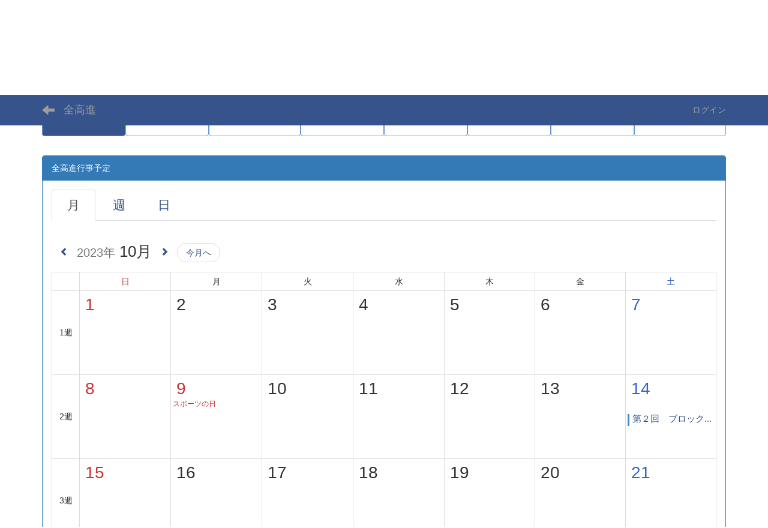

--- FILE ---
content_type: text/html; charset=UTF-8
request_url: http://www.zenkousin.net/nc/calendars/calendars/index/?frame_id=18&style=largemonthly&year=2023&month=10
body_size: 6734
content:
<!DOCTYPE html>
<html lang="ja" ng-app="NetCommonsApp">
	<head>
		<meta charset="utf-8">
		<meta http-equiv="X-UA-Compatible" content="IE=edge">
		<meta name="viewport" content="width=device-width, initial-scale=1">

		<title>全高進 - 全高進</title>

		<link href="/nc/nc_favicon.ico?1629807637" type="image/x-icon" rel="icon"/><link href="/nc/nc_favicon.ico?1629807637" type="image/x-icon" rel="shortcut icon"/><meta name="description" content="CMS,Netcommons,NetCommons3,CakePHP"/><meta name="keywords" content="全高進,進路指導,進路,キャリア教育,高校"/><meta name="robots" content="index,follow"/><meta name="copyright" content="全高進"/><meta name="author" content="全高進"/>
	<link rel="stylesheet" type="text/css" href="/nc/components/bootstrap/dist/css/bootstrap.min.css?1629808530"/>
	<link rel="stylesheet" type="text/css" href="/nc/components/eonasdan-bootstrap-datetimepicker/build/css/bootstrap-datetimepicker.min.css?1629808662"/>
	<link rel="stylesheet" type="text/css" href="/nc/css/net_commons/style.css?1629808187"/>
<link rel="stylesheet" type="text/css" href="/nc/css/pages/style.css?1629808322"/><link rel="stylesheet" type="text/css" href="/nc/css/boxes/style.css?1629808383"/><link rel="stylesheet" type="text/css" href="/nc/css/calendars/calendars.css?1629808062"/><link rel="stylesheet" type="text/css" href="/nc/components/eonasdan-bootstrap-datetimepicker/build/css/bootstrap-datetimepicker.min.css?1629808662"/><link rel="stylesheet" type="text/css" href="/nc/css/workflow/style.css?1629808264"/><link rel="stylesheet" type="text/css" href="/nc/css/menus/style.css?1629808286"/><link rel="stylesheet" type="text/css" href="/nc/css/frames/style.css?1629808164"/><link rel="stylesheet" type="text/css" href="/nc/css/users/style.css?1629808267"/><link rel="stylesheet" type="text/css" href="/nc/css/user_attributes/style.css?1629808298"/><link rel="stylesheet" type="text/css" href="/nc/css/wysiwyg/style.css?1629808146"/>
	<link rel="stylesheet" type="text/css" href="/nc/css/bootstrap.min.css?1629807661"/>
	<link rel="stylesheet" type="text/css" href="/nc/theme/DefaultBlue/css/style.css?1629808819"/>

	<script type="text/javascript" src="/nc/components/jquery/dist/jquery.min.js?1629808008"></script>
	<script type="text/javascript" src="/nc/components/bootstrap/dist/js/bootstrap.min.js?1629808533"></script>
	<script type="text/javascript" src="/nc/components/angular/angular.min.js?1629807754"></script>
	<script type="text/javascript" src="/nc/components/angular-animate/angular-animate.js?1629807765"></script>
	<script type="text/javascript" src="/nc/components/angular-bootstrap/ui-bootstrap-tpls.min.js?1629807768"></script>
	<script type="text/javascript" src="/nc/js/net_commons/base.js?1629808187"></script>

<script>
NetCommonsApp.constant('NC3_URL', '/nc');
NetCommonsApp.constant('LOGIN_USER', {"id":null});
NetCommonsApp.constant('TITLE_ICON_URL', '/nc');
</script>


<script type="text/javascript" src="/nc/js/boxes/boxes.js?1629808383"></script><script type="text/javascript" src="/nc/components/moment/min/moment.min.js?1629808005"></script><script type="text/javascript" src="/nc/components/moment/min/moment-with-locales.min.js?1629808006"></script><script type="text/javascript" src="/nc/js/calendars/calendars.js?1629808062"></script><script type="text/javascript" src="/nc/components/eonasdan-bootstrap-datetimepicker/build/js/bootstrap-datetimepicker.min.js?1629808662"></script><script type="text/javascript" src="/nc/components/angular-bootstrap-datetimepicker-directive/angular-bootstrap-datetimepicker-directive.js?1629807758"></script><script type="text/javascript">
//<![CDATA[
NetCommonsApp.requires.push('datetimepicker');
NetCommonsApp.config(
    [
      'datetimepickerProvider',
      function(datetimepickerProvider) {
        datetimepickerProvider.setOptions({
          locale: moment.locale('ja'),
          format: 'YYYY-MM-DD HH:mm',
          sideBySide: true,
          stepping: 5
        });
      }
    ]
);

//]]>
</script><script type="text/javascript" src="/nc/js/menus/menus.js?1629808287"></script><script type="text/javascript" src="/nc/js/users/users.js?1629808268"></script><script type="text/x-mathjax-config">
//<![CDATA[
MathJax.Hub.Config({
	skipStartupTypeset: true,
	tex2jax: {
		inlineMath: [['$$','$$'], ['\\\\(','\\\\)']],
		displayMath: [['\\\\[','\\\\]']]
	},
	asciimath2jax: {
		delimiters: [['$$','$$']]
	}
});

//]]>
</script><script type="text/javascript" src="/nc/components/MathJax/MathJax.js?config=TeX-MML-AM_CHTML"></script><script type="text/javascript">
//<![CDATA[
$(document).ready(function(){
	MathJax.Hub.Queue(['Typeset', MathJax.Hub, 'nc-container']);
});

//]]>
</script>	</head>

	<body class=" body-nologgedin" ng-controller="NetCommons.base">
		
		

<header id="nc-system-header" class="nc-system-header-nologgedin">
	<nav class="navbar navbar-inverse navbar-fixed-top" role="navigation">
		<div class="container clearfix text-nowrap">
			<div class="navbar-header">
				<button type="button" class="navbar-toggle" data-toggle="collapse" data-target="#nc-system-header-navbar">
					<span class="sr-only">Toggle navigation</span>
					<span class="icon-bar"></span>
					<span class="icon-bar"></span>
					<span class="icon-bar"></span>
				</button>

									<a href="/nc/" class="nc-page-refresh pull-left visible-xs navbar-brand"><span class="glyphicon glyphicon-arrow-left"> </span></a>					<a href="/nc/" class="nc-page-refresh pull-left hidden-xs navbar-brand"><span class="glyphicon glyphicon-arrow-left"> </span></a>				
				<a href="/nc/" class="navbar-brand">全高進</a>			</div>
			<div id="nc-system-header-navbar" class="navbar-collapse collapse">
				<ul class="nav navbar-nav navbar-right">
					
					
					
					
					
																	<li>
							<a href="/nc/auth/login">ログイン</a>						</li>
					
				</ul>
			</div>
		</div>
	</nav>
</header>


<div id="loading" class="nc-loading" ng-show="sending" ng-cloak>
	<img src="/nc/img/net_commons/loading.svg?1629808188" alt=""/></div>

		<main id="nc-container" class="container" ng-init="hashChange()">
			
<header id="container-header">
	
<div class="boxes-1">
	<div id="box-17">
<section class="frame panel-none nc-content plugin-announcements">
	
	<div class="panel-body block">
		

	<article>
		<h1><span style="font-size:36pt;"><strong>全 高 進</strong></span></h1>
<h4><span style="color:#898989;">全国高等学校進路指導協議会</span></h4>	</article>
	</div>
</section>

<section class="frame panel-none nc-content plugin-menus">
	
	<div class="panel-body block">
		<nav ng-controller="MenusController">
<ul class="list-group nav nav-pills nav-justified menu-footer-tabs">
	<li class="active" ng-click="linkClick('MenuFramesPageFooter4413')"><a href="/nc/top" id="MenuFramesPageFooter4413" title="全高進" class="clearfix"><span>全高進</span></a></li><li role="presentation" class="dropdown" ng-click="linkClick('MenuFramesPageFooter4441')"><a href="#" id="MenuFramesPageFooter4441" title="全高進について" class="clearfix dropdown-toggle" data-toggle="dropdown" href="" role="button" aria-haspopup="true" aria-expanded="false"><span>全高進について</span> <span class="caret"></span></a><ul class="dropdown-menu"><li class="dropdown-header">全高進について</li><li role="separator" class="divider"></li></li><li><a href="/nc/5add366deacbc1e71d637b600823aa47/greeting" id="MenuFramesPageFooter4445" class="clearfix menu-tree-1"><span class="pull-left">会長あいさつ</span><span class="pull-right"></span></a></li><li><a href="/nc/5add366deacbc1e71d637b600823aa47/175fef30005727b8be9fdfb439df4c5e" id="MenuFramesPageFooter4446" class="clearfix menu-tree-1"><span class="pull-left">会則</span><span class="pull-right"></span></a></li></ul></li><li role="presentation" class="dropdown" ng-click="linkClick('MenuFramesPageFooter4442')"><a href="#" id="MenuFramesPageFooter4442" title="各種大会・会議" class="clearfix dropdown-toggle" data-toggle="dropdown" href="" role="button" aria-haspopup="true" aria-expanded="false"><span>各種大会・会議</span> <span class="caret"></span></a><ul class="dropdown-menu"><li class="dropdown-header">各種大会・会議</li><li role="separator" class="divider"></li></li><li><a href="/nc/conferences/page_20210918024824" id="MenuFramesPageFooter4447" class="clearfix menu-tree-0"><span class="pull-left">理事会</span><span class="pull-right"></span></a></li><li><a href="/nc/conferences/page_20210918025107" id="MenuFramesPageFooter4448" class="clearfix menu-tree-0"><span class="pull-left">全国大会</span><span class="pull-right"></span></a></li><li><a href="/nc/conferences/page_20210918025118" id="MenuFramesPageFooter4449" class="clearfix menu-tree-0"><span class="pull-left">進路学習セミナー</span><span class="pull-right"></span></a></li><li><a href="/nc/conferences/page_20210918025147" id="MenuFramesPageFooter4450" class="clearfix menu-tree-0"><span class="pull-left">常任理事会</span><span class="pull-right"></span></a></li><li><a href="/nc/conferences/page_20210918025203" id="MenuFramesPageFooter4451" class="clearfix menu-tree-0"><span class="pull-left">全国ブロック事務局長会</span><span class="pull-right"></span></a></li><li><a href="/nc/conferences/page_20210918025238" id="MenuFramesPageFooter4452" class="clearfix menu-tree-0"><span class="pull-left">全国進学指導研究大会</span><span class="pull-right"></span></a></li><li><a href="/nc/conferences/page_20210918025256" id="MenuFramesPageFooter4453" class="clearfix menu-tree-0"><span class="pull-left">新規高卒者問題連絡会議</span><span class="pull-right"></span></a></li></ul></li><li role="presentation" class="dropdown" ng-click="linkClick('MenuFramesPageFooter44259')"><a href="/nc/bfb962ea106703216980b43b605cffd1" id="MenuFramesPageFooter44259" title="委員会" class="clearfix dropdown-toggle"><span>委員会</span> <span class="caret"></span></a></li><li role="presentation" class="dropdown" ng-click="linkClick('MenuFramesPageFooter4443')"><a href="/nc/blocks" id="MenuFramesPageFooter4443" title="各ブロック" class="clearfix dropdown-toggle"><span>各ブロック</span> <span class="caret"></span></a></li><li ng-click="linkClick('MenuFramesPageFooter44237')"><a href="/nc/e553eedbe1a8836f0f136c8664059e3c" id="MenuFramesPageFooter44237" title="会員" class="clearfix"><span>会員</span></a></li><li role="presentation" class="dropdown" ng-click="linkClick('MenuFramesPageFooter4463')"><a href="#" id="MenuFramesPageFooter4463" title="各種申込" class="clearfix dropdown-toggle" data-toggle="dropdown" href="" role="button" aria-haspopup="true" aria-expanded="false"><span>各種申込</span> <span class="caret"></span></a><ul class="dropdown-menu"><li class="dropdown-header">各種申込</li><li role="separator" class="divider"></li></li><li><a href="/nc/application/seminar" id="MenuFramesPageFooter44114" class="clearfix menu-tree-0"><span class="pull-left">進路学習セミナー申込</span><span class="pull-right"><span class="glyphicon glyphicon-menu-right"> </span> </span></a></li><li><a href="/nc/application/page_20220508131447" id="MenuFramesPageFooter44235" class="clearfix menu-tree-0"><span class="pull-left">会員登録</span><span class="pull-right"></span></a></li></ul></li><li ng-click="linkClick('MenuFramesPageFooter44228')"><a href="/nc/1e08832550febfc946feb71c447de6bb" id="MenuFramesPageFooter44228" title="研究・調査" class="clearfix"><span>研究・調査</span></a></li></ul>
</nav>	</div>
</section>
</div></div>
</header>

			<div class="row">
				<div id="container-main" role="main" class="col-md-12">
<section id="frame-18" class="frame panel panel-primary nc-content plugin-calendars">
			<div class="panel-heading clearfix">
						<span>全高進行事予定</span>

					</div>
	
	<div class="panel-body block">
		<article ng-controller="CalendarsDetailEdit" class="block-setting-body">
	
<ul role='tablist' class='nav nav-tabs calendar-date-move-tablist'>
		<li class='active'>
		<a href="#">月</a>
		</li>

		<li>
		<a href="/nc/calendars/calendars/index/?style=weekly&amp;frame_id=18">週</a>		</li>

		<li>
		<a href="/nc/calendars/calendars/index/?style=daily&amp;tab=list&amp;frame_id=18">日</a>		</li>
</ul>
<br>
	<div class="row"><div class="col-xs-12"><div class="calendar-date-move-operations calendar-date-move-operations-top"><a href="/nc/calendars/calendars/index/?frame_id=18&amp;style=largemonthly&amp;year=2023&amp;month=09"><span class="glyphicon glyphicon-chevron-left"></span></a><div><label class="calendar_event_target_year" for="CalendarEventTargetYear_18_top"><h2 class="calendar_event_target_title  calendar-space0"><small>2023年</small> 10月</h2></label><input name="data[CalendarEvent][target_year]" id="CalendarEventTargetYear_18_top" data-toggle="dropdown" aria-haspopup="true" aria-expanded="false" datetimepicker="datetimepicker" datetimepicker-options="{&#039;format&#039;:&#039;YYYY-MM&#039;,&#039;viewMode&#039;:&#039;years&#039;,&#039;minDate&#039;:&#039;2001-01-01 00:00:00&#039;,&#039;maxDate&#039;:&#039;2033-12-31 23:59:59&#039;}" value="2023" class="calendar-datetimepicker-hide-input" ng-model="targetYear" ng-init="targetYear=&#039;2023-10&#039;" ng-change="changeYearMonth(&quot;/nc/calendars/calendars/index?frame_id=18&amp;year=YYYY&amp;month=MM&amp;style=largemonthly&quot;)" type="text"/></div><a href="/nc/calendars/calendars/index/?frame_id=18&amp;style=largemonthly&amp;year=2023&amp;month=11"><span class="glyphicon glyphicon-chevron-right"></span></a><div class="calendar-this-month"><a href="/nc/calendars/calendars/index/?frame_id=18&amp;style=largemonthly&amp;year=2026&amp;month=01">今月へ</a></div></div></div></div>	<div class="row">		<div class="col-xs-12 col-sm-12">
			<table class='calendar-monthly-table'>
				<tbody>
					<tr class="hidden-xs">
						<td class='calendar-col-week-head calendar-monthly-line-0'>&nbsp;</td>
						<td class='calendar-col-day-head calendar-monthly-line-1'><span class='calendar-sunday h4'>日</span></td>
						<td class='calendar-col-day-head calendar-monthly-line-2'><span class='h4'>月</span></td>
						<td class='calendar-col-day-head calendar-monthly-line-3'><span class='h4'>火</span></td>
						<td class='calendar-col-day-head calendar-monthly-line-4'><span class='h4'>水</span></td>
						<td class='calendar-col-day-head calendar-monthly-line-5'><span class='h4'>木</span></td>
						<td class='calendar-col-day-head calendar-monthly-line-6'><span class='h4'>金</span></td>
						<td class='calendar-col-day-head calendar-monthly-line-7'><span class='calendar-saturday h4'>土</span></td>
					</tr>
					<tr><th class='calendar-col-week hidden-xs' data-url='/nc/calendars/calendars/index?frame_id=18&style=weekly&year=2023&month=10&week=1'>1週</th><td class="calendar-col-day calendar-tbl-td-pos "><div><div class="row"><div class="col-xs-3 col-sm-12"><div class="row calendar-day-num"><div class="col-xs-12"><span class="calendar-day calendar-daily-disp calendar-sunday" data-url="/nc/calendars/calendars/index?frame_id=18&style=daily&tab=list&year=2023&month=10&day=1">1</span><span class="calendar-sunday visible-xs-inline"><small>(日)</small></span></div><div class="col-xs-12"><small class="calendar-sunday">&nbsp;</small></div></div></div><div class="col-xs-9 col-sm-12"><div class='calendar-col-day-line calendar-period_10'></div><div class='hidden-xs' style='z-index:1;' id='divline0_0'></div><td class="calendar-col-day calendar-tbl-td-pos "><div><div class="row"><div class="col-xs-3 col-sm-12"><div class="row calendar-day-num"><div class="col-xs-12"><span class="calendar-day calendar-daily-disp " data-url="/nc/calendars/calendars/index?frame_id=18&style=daily&tab=list&year=2023&month=10&day=2">2</span><span class=" visible-xs-inline"><small>(月)</small></span></div><div class="col-xs-12"><small class="calendar-sunday">&nbsp;</small></div></div></div><div class="col-xs-9 col-sm-12"><div class='calendar-col-day-line calendar-period_11'></div><div class='hidden-xs' style='z-index:1;' id='divline0_1'></div><td class="calendar-col-day calendar-tbl-td-pos "><div><div class="row"><div class="col-xs-3 col-sm-12"><div class="row calendar-day-num"><div class="col-xs-12"><span class="calendar-day calendar-daily-disp " data-url="/nc/calendars/calendars/index?frame_id=18&style=daily&tab=list&year=2023&month=10&day=3">3</span><span class=" visible-xs-inline"><small>(火)</small></span></div><div class="col-xs-12"><small class="calendar-sunday">&nbsp;</small></div></div></div><div class="col-xs-9 col-sm-12"><div class='calendar-col-day-line calendar-period_12'></div><div class='hidden-xs' style='z-index:1;' id='divline0_2'></div><td class="calendar-col-day calendar-tbl-td-pos "><div><div class="row"><div class="col-xs-3 col-sm-12"><div class="row calendar-day-num"><div class="col-xs-12"><span class="calendar-day calendar-daily-disp " data-url="/nc/calendars/calendars/index?frame_id=18&style=daily&tab=list&year=2023&month=10&day=4">4</span><span class=" visible-xs-inline"><small>(水)</small></span></div><div class="col-xs-12"><small class="calendar-sunday">&nbsp;</small></div></div></div><div class="col-xs-9 col-sm-12"><div class='calendar-col-day-line calendar-period_13'></div><div class='hidden-xs' style='z-index:1;' id='divline0_3'></div><td class="calendar-col-day calendar-tbl-td-pos "><div><div class="row"><div class="col-xs-3 col-sm-12"><div class="row calendar-day-num"><div class="col-xs-12"><span class="calendar-day calendar-daily-disp " data-url="/nc/calendars/calendars/index?frame_id=18&style=daily&tab=list&year=2023&month=10&day=5">5</span><span class=" visible-xs-inline"><small>(木)</small></span></div><div class="col-xs-12"><small class="calendar-sunday">&nbsp;</small></div></div></div><div class="col-xs-9 col-sm-12"><div class='calendar-col-day-line calendar-period_14'></div><div class='hidden-xs' style='z-index:1;' id='divline0_4'></div><td class="calendar-col-day calendar-tbl-td-pos "><div><div class="row"><div class="col-xs-3 col-sm-12"><div class="row calendar-day-num"><div class="col-xs-12"><span class="calendar-day calendar-daily-disp " data-url="/nc/calendars/calendars/index?frame_id=18&style=daily&tab=list&year=2023&month=10&day=6">6</span><span class=" visible-xs-inline"><small>(金)</small></span></div><div class="col-xs-12"><small class="calendar-sunday">&nbsp;</small></div></div></div><div class="col-xs-9 col-sm-12"><div class='calendar-col-day-line calendar-period_15'></div><div class='hidden-xs' style='z-index:1;' id='divline0_5'></div><td class="calendar-col-day calendar-tbl-td-pos "><div><div class="row"><div class="col-xs-3 col-sm-12"><div class="row calendar-day-num"><div class="col-xs-12"><span class="calendar-day calendar-daily-disp calendar-saturday" data-url="/nc/calendars/calendars/index?frame_id=18&style=daily&tab=list&year=2023&month=10&day=7">7</span><span class="calendar-saturday visible-xs-inline"><small>(土)</small></span></div><div class="col-xs-12"><small class="calendar-sunday">&nbsp;</small></div></div></div><div class="col-xs-9 col-sm-12"><div class='calendar-col-day-line calendar-period_16'></div><div class='hidden-xs' style='z-index:1;' id='divline0_6'></div></tr><tr><th class='calendar-col-week hidden-xs' data-url='/nc/calendars/calendars/index?frame_id=18&style=weekly&year=2023&month=10&week=2'>2週</th><td class="calendar-col-day calendar-tbl-td-pos "><div><div class="row"><div class="col-xs-3 col-sm-12"><div class="row calendar-day-num"><div class="col-xs-12"><span class="calendar-day calendar-daily-disp calendar-sunday" data-url="/nc/calendars/calendars/index?frame_id=18&style=daily&tab=list&year=2023&month=10&day=8">8</span><span class="calendar-sunday visible-xs-inline"><small>(日)</small></span></div><div class="col-xs-12"><small class="calendar-sunday">&nbsp;</small></div></div></div><div class="col-xs-9 col-sm-12"><div class='calendar-col-day-line calendar-period_20'></div><div class='hidden-xs' style='z-index:1;' id='divline1_0'></div><td class="calendar-col-day calendar-tbl-td-pos "><div><div class="row"><div class="col-xs-3 col-sm-12"><div class="row calendar-day-num"><div class="col-xs-12"><span class="calendar-day calendar-daily-disp calendar-sunday" data-url="/nc/calendars/calendars/index?frame_id=18&style=daily&tab=list&year=2023&month=10&day=9">9</span><span class="calendar-sunday visible-xs-inline"><small>(月)</small></span></div><div class="col-xs-12"><small class="calendar-sunday">スポーツの日</small></div></div></div><div class="col-xs-9 col-sm-12"><div class='calendar-col-day-line calendar-period_21'></div><div class='hidden-xs' style='z-index:1;' id='divline1_1'></div><td class="calendar-col-day calendar-tbl-td-pos "><div><div class="row"><div class="col-xs-3 col-sm-12"><div class="row calendar-day-num"><div class="col-xs-12"><span class="calendar-day calendar-daily-disp " data-url="/nc/calendars/calendars/index?frame_id=18&style=daily&tab=list&year=2023&month=10&day=10">10</span><span class=" visible-xs-inline"><small>(火)</small></span></div><div class="col-xs-12"><small class="calendar-sunday">&nbsp;</small></div></div></div><div class="col-xs-9 col-sm-12"><div class='calendar-col-day-line calendar-period_22'></div><div class='hidden-xs' style='z-index:1;' id='divline1_2'></div><td class="calendar-col-day calendar-tbl-td-pos "><div><div class="row"><div class="col-xs-3 col-sm-12"><div class="row calendar-day-num"><div class="col-xs-12"><span class="calendar-day calendar-daily-disp " data-url="/nc/calendars/calendars/index?frame_id=18&style=daily&tab=list&year=2023&month=10&day=11">11</span><span class=" visible-xs-inline"><small>(水)</small></span></div><div class="col-xs-12"><small class="calendar-sunday">&nbsp;</small></div></div></div><div class="col-xs-9 col-sm-12"><div class='calendar-col-day-line calendar-period_23'></div><div class='hidden-xs' style='z-index:1;' id='divline1_3'></div><td class="calendar-col-day calendar-tbl-td-pos "><div><div class="row"><div class="col-xs-3 col-sm-12"><div class="row calendar-day-num"><div class="col-xs-12"><span class="calendar-day calendar-daily-disp " data-url="/nc/calendars/calendars/index?frame_id=18&style=daily&tab=list&year=2023&month=10&day=12">12</span><span class=" visible-xs-inline"><small>(木)</small></span></div><div class="col-xs-12"><small class="calendar-sunday">&nbsp;</small></div></div></div><div class="col-xs-9 col-sm-12"><div class='calendar-col-day-line calendar-period_24'></div><div class='hidden-xs' style='z-index:1;' id='divline1_4'></div><td class="calendar-col-day calendar-tbl-td-pos "><div><div class="row"><div class="col-xs-3 col-sm-12"><div class="row calendar-day-num"><div class="col-xs-12"><span class="calendar-day calendar-daily-disp " data-url="/nc/calendars/calendars/index?frame_id=18&style=daily&tab=list&year=2023&month=10&day=13">13</span><span class=" visible-xs-inline"><small>(金)</small></span></div><div class="col-xs-12"><small class="calendar-sunday">&nbsp;</small></div></div></div><div class="col-xs-9 col-sm-12"><div class='calendar-col-day-line calendar-period_25'></div><div class='hidden-xs' style='z-index:1;' id='divline1_5'></div><td class="calendar-col-day calendar-tbl-td-pos "><div><div class="row"><div class="col-xs-3 col-sm-12"><div class="row calendar-day-num"><div class="col-xs-12"><span class="calendar-day calendar-daily-disp calendar-saturday" data-url="/nc/calendars/calendars/index?frame_id=18&style=daily&tab=list&year=2023&month=10&day=14">14</span><span class="calendar-saturday visible-xs-inline"><small>(土)</small></span></div><div class="col-xs-12"><small class="calendar-sunday">&nbsp;</small></div></div></div><div class="col-xs-9 col-sm-12"><div class='calendar-col-day-line calendar-period_26'></div><div class='hidden-xs' style='z-index:1;' id='divline1_6'></div><div class="row calendar-plan-noline"><div class="col-xs-12"><div class="calendar-plan-mark calendar-plan-mark-public"><div></div><h3 class="calendar-plan-tittle"><a href="/nc/calendars/calendar_plans/view/bec28ecea5e73e159d6687ccec847d5d?frame_id=18">第２回　ブロック...</a></h3></div></div></div></tr><tr><th class='calendar-col-week hidden-xs' data-url='/nc/calendars/calendars/index?frame_id=18&style=weekly&year=2023&month=10&week=3'>3週</th><td class="calendar-col-day calendar-tbl-td-pos "><div><div class="row"><div class="col-xs-3 col-sm-12"><div class="row calendar-day-num"><div class="col-xs-12"><span class="calendar-day calendar-daily-disp calendar-sunday" data-url="/nc/calendars/calendars/index?frame_id=18&style=daily&tab=list&year=2023&month=10&day=15">15</span><span class="calendar-sunday visible-xs-inline"><small>(日)</small></span></div><div class="col-xs-12"><small class="calendar-sunday">&nbsp;</small></div></div></div><div class="col-xs-9 col-sm-12"><div class='calendar-col-day-line calendar-period_30'></div><div class='hidden-xs' style='z-index:1;' id='divline2_0'></div><td class="calendar-col-day calendar-tbl-td-pos "><div><div class="row"><div class="col-xs-3 col-sm-12"><div class="row calendar-day-num"><div class="col-xs-12"><span class="calendar-day calendar-daily-disp " data-url="/nc/calendars/calendars/index?frame_id=18&style=daily&tab=list&year=2023&month=10&day=16">16</span><span class=" visible-xs-inline"><small>(月)</small></span></div><div class="col-xs-12"><small class="calendar-sunday">&nbsp;</small></div></div></div><div class="col-xs-9 col-sm-12"><div class='calendar-col-day-line calendar-period_31'></div><div class='hidden-xs' style='z-index:1;' id='divline2_1'></div><td class="calendar-col-day calendar-tbl-td-pos "><div><div class="row"><div class="col-xs-3 col-sm-12"><div class="row calendar-day-num"><div class="col-xs-12"><span class="calendar-day calendar-daily-disp " data-url="/nc/calendars/calendars/index?frame_id=18&style=daily&tab=list&year=2023&month=10&day=17">17</span><span class=" visible-xs-inline"><small>(火)</small></span></div><div class="col-xs-12"><small class="calendar-sunday">&nbsp;</small></div></div></div><div class="col-xs-9 col-sm-12"><div class='calendar-col-day-line calendar-period_32'></div><div class='hidden-xs' style='z-index:1;' id='divline2_2'></div><td class="calendar-col-day calendar-tbl-td-pos "><div><div class="row"><div class="col-xs-3 col-sm-12"><div class="row calendar-day-num"><div class="col-xs-12"><span class="calendar-day calendar-daily-disp " data-url="/nc/calendars/calendars/index?frame_id=18&style=daily&tab=list&year=2023&month=10&day=18">18</span><span class=" visible-xs-inline"><small>(水)</small></span></div><div class="col-xs-12"><small class="calendar-sunday">&nbsp;</small></div></div></div><div class="col-xs-9 col-sm-12"><div class='calendar-col-day-line calendar-period_33'></div><div class='hidden-xs' style='z-index:1;' id='divline2_3'></div><td class="calendar-col-day calendar-tbl-td-pos "><div><div class="row"><div class="col-xs-3 col-sm-12"><div class="row calendar-day-num"><div class="col-xs-12"><span class="calendar-day calendar-daily-disp " data-url="/nc/calendars/calendars/index?frame_id=18&style=daily&tab=list&year=2023&month=10&day=19">19</span><span class=" visible-xs-inline"><small>(木)</small></span></div><div class="col-xs-12"><small class="calendar-sunday">&nbsp;</small></div></div></div><div class="col-xs-9 col-sm-12"><div class='calendar-col-day-line calendar-period_34'></div><div class='hidden-xs' style='z-index:1;' id='divline2_4'></div><td class="calendar-col-day calendar-tbl-td-pos "><div><div class="row"><div class="col-xs-3 col-sm-12"><div class="row calendar-day-num"><div class="col-xs-12"><span class="calendar-day calendar-daily-disp " data-url="/nc/calendars/calendars/index?frame_id=18&style=daily&tab=list&year=2023&month=10&day=20">20</span><span class=" visible-xs-inline"><small>(金)</small></span></div><div class="col-xs-12"><small class="calendar-sunday">&nbsp;</small></div></div></div><div class="col-xs-9 col-sm-12"><div class='calendar-col-day-line calendar-period_35'></div><div class='hidden-xs' style='z-index:1;' id='divline2_5'></div><td class="calendar-col-day calendar-tbl-td-pos "><div><div class="row"><div class="col-xs-3 col-sm-12"><div class="row calendar-day-num"><div class="col-xs-12"><span class="calendar-day calendar-daily-disp calendar-saturday" data-url="/nc/calendars/calendars/index?frame_id=18&style=daily&tab=list&year=2023&month=10&day=21">21</span><span class="calendar-saturday visible-xs-inline"><small>(土)</small></span></div><div class="col-xs-12"><small class="calendar-sunday">&nbsp;</small></div></div></div><div class="col-xs-9 col-sm-12"><div class='calendar-col-day-line calendar-period_36'></div><div class='hidden-xs' style='z-index:1;' id='divline2_6'></div></tr><tr><th class='calendar-col-week hidden-xs' data-url='/nc/calendars/calendars/index?frame_id=18&style=weekly&year=2023&month=10&week=4'>4週</th><td class="calendar-col-day calendar-tbl-td-pos "><div><div class="row"><div class="col-xs-3 col-sm-12"><div class="row calendar-day-num"><div class="col-xs-12"><span class="calendar-day calendar-daily-disp calendar-sunday" data-url="/nc/calendars/calendars/index?frame_id=18&style=daily&tab=list&year=2023&month=10&day=22">22</span><span class="calendar-sunday visible-xs-inline"><small>(日)</small></span></div><div class="col-xs-12"><small class="calendar-sunday">&nbsp;</small></div></div></div><div class="col-xs-9 col-sm-12"><div class='calendar-col-day-line calendar-period_40'></div><div class='hidden-xs' style='z-index:1;' id='divline3_0'></div><td class="calendar-col-day calendar-tbl-td-pos "><div><div class="row"><div class="col-xs-3 col-sm-12"><div class="row calendar-day-num"><div class="col-xs-12"><span class="calendar-day calendar-daily-disp " data-url="/nc/calendars/calendars/index?frame_id=18&style=daily&tab=list&year=2023&month=10&day=23">23</span><span class=" visible-xs-inline"><small>(月)</small></span></div><div class="col-xs-12"><small class="calendar-sunday">&nbsp;</small></div></div></div><div class="col-xs-9 col-sm-12"><div class='calendar-col-day-line calendar-period_41'></div><div class='hidden-xs' style='z-index:1;' id='divline3_1'></div><td class="calendar-col-day calendar-tbl-td-pos "><div><div class="row"><div class="col-xs-3 col-sm-12"><div class="row calendar-day-num"><div class="col-xs-12"><span class="calendar-day calendar-daily-disp " data-url="/nc/calendars/calendars/index?frame_id=18&style=daily&tab=list&year=2023&month=10&day=24">24</span><span class=" visible-xs-inline"><small>(火)</small></span></div><div class="col-xs-12"><small class="calendar-sunday">&nbsp;</small></div></div></div><div class="col-xs-9 col-sm-12"><div class='calendar-col-day-line calendar-period_42'></div><div class='hidden-xs' style='z-index:1;' id='divline3_2'></div><td class="calendar-col-day calendar-tbl-td-pos "><div><div class="row"><div class="col-xs-3 col-sm-12"><div class="row calendar-day-num"><div class="col-xs-12"><span class="calendar-day calendar-daily-disp " data-url="/nc/calendars/calendars/index?frame_id=18&style=daily&tab=list&year=2023&month=10&day=25">25</span><span class=" visible-xs-inline"><small>(水)</small></span></div><div class="col-xs-12"><small class="calendar-sunday">&nbsp;</small></div></div></div><div class="col-xs-9 col-sm-12"><div class='calendar-col-day-line calendar-period_43'></div><div class='hidden-xs' style='z-index:1;' id='divline3_3'></div><td class="calendar-col-day calendar-tbl-td-pos "><div><div class="row"><div class="col-xs-3 col-sm-12"><div class="row calendar-day-num"><div class="col-xs-12"><span class="calendar-day calendar-daily-disp " data-url="/nc/calendars/calendars/index?frame_id=18&style=daily&tab=list&year=2023&month=10&day=26">26</span><span class=" visible-xs-inline"><small>(木)</small></span></div><div class="col-xs-12"><small class="calendar-sunday">&nbsp;</small></div></div></div><div class="col-xs-9 col-sm-12"><div class='calendar-col-day-line calendar-period_44'></div><div class='hidden-xs' style='z-index:1;' id='divline3_4'></div><td class="calendar-col-day calendar-tbl-td-pos "><div><div class="row"><div class="col-xs-3 col-sm-12"><div class="row calendar-day-num"><div class="col-xs-12"><span class="calendar-day calendar-daily-disp " data-url="/nc/calendars/calendars/index?frame_id=18&style=daily&tab=list&year=2023&month=10&day=27">27</span><span class=" visible-xs-inline"><small>(金)</small></span></div><div class="col-xs-12"><small class="calendar-sunday">&nbsp;</small></div></div></div><div class="col-xs-9 col-sm-12"><div class='calendar-col-day-line calendar-period_45'></div><div class='hidden-xs' style='z-index:1;' id='divline3_5'></div><td class="calendar-col-day calendar-tbl-td-pos "><div><div class="row"><div class="col-xs-3 col-sm-12"><div class="row calendar-day-num"><div class="col-xs-12"><span class="calendar-day calendar-daily-disp calendar-saturday" data-url="/nc/calendars/calendars/index?frame_id=18&style=daily&tab=list&year=2023&month=10&day=28">28</span><span class="calendar-saturday visible-xs-inline"><small>(土)</small></span></div><div class="col-xs-12"><small class="calendar-sunday">&nbsp;</small></div></div></div><div class="col-xs-9 col-sm-12"><div class='calendar-col-day-line calendar-period_46'></div><div class='hidden-xs' style='z-index:1;' id='divline3_6'></div></tr><tr><th class='calendar-col-week hidden-xs' data-url='/nc/calendars/calendars/index?frame_id=18&style=weekly&year=2023&month=10&week=5'>5週</th><td class="calendar-col-day calendar-tbl-td-pos "><div><div class="row"><div class="col-xs-3 col-sm-12"><div class="row calendar-day-num"><div class="col-xs-12"><span class="calendar-day calendar-daily-disp calendar-sunday" data-url="/nc/calendars/calendars/index?frame_id=18&style=daily&tab=list&year=2023&month=10&day=29">29</span><span class="calendar-sunday visible-xs-inline"><small>(日)</small></span></div><div class="col-xs-12"><small class="calendar-sunday">&nbsp;</small></div></div></div><div class="col-xs-9 col-sm-12"><div class='calendar-col-day-line calendar-period_50'></div><div class='hidden-xs' style='z-index:1;' id='divline4_0'></div><td class="calendar-col-day calendar-tbl-td-pos "><div><div class="row"><div class="col-xs-3 col-sm-12"><div class="row calendar-day-num"><div class="col-xs-12"><span class="calendar-day calendar-daily-disp " data-url="/nc/calendars/calendars/index?frame_id=18&style=daily&tab=list&year=2023&month=10&day=30">30</span><span class=" visible-xs-inline"><small>(月)</small></span></div><div class="col-xs-12"><small class="calendar-sunday">&nbsp;</small></div></div></div><div class="col-xs-9 col-sm-12"><div class='calendar-col-day-line calendar-period_51'></div><div class='hidden-xs' style='z-index:1;' id='divline4_1'></div><td class="calendar-col-day calendar-tbl-td-pos "><div><div class="row"><div class="col-xs-3 col-sm-12"><div class="row calendar-day-num"><div class="col-xs-12"><span class="calendar-day calendar-daily-disp " data-url="/nc/calendars/calendars/index?frame_id=18&style=daily&tab=list&year=2023&month=10&day=31">31</span><span class=" visible-xs-inline"><small>(火)</small></span></div><div class="col-xs-12"><small class="calendar-sunday">&nbsp;</small></div></div></div><div class="col-xs-9 col-sm-12"><div class='calendar-col-day-line calendar-period_52'></div><div class='hidden-xs' style='z-index:1;' id='divline4_2'></div><td class='calendar-col-day calendar-tbl-td-pos calendar-out-of-range'><div class='row'><div class='col-xs-3 col-sm-12'><div class='row calendar-day-num'><div class='col-xs-12'><span class='text-muted calendar-day calendar-daily-disp' data-url='/nc/calendars/calendars/index?frame_id=18&style=daily&tab=list&year=2023&month=11&day=1'>1</span><span class='text-muted visible-xs-inline'><small>(水)</small></span></div><div class='col-xs-12'><small class='calendar-sunday'>&nbsp;</small></div></div></div><div class='col-xs-9 col-sm-12'><div class='calendar-col-day-line calendar-period_53'></div><div class='hidden-xs' style='z-index:1;' id='divline4_3'></div></td><td class='calendar-col-day calendar-tbl-td-pos calendar-out-of-range'><div class='row'><div class='col-xs-3 col-sm-12'><div class='row calendar-day-num'><div class='col-xs-12'><span class='text-muted calendar-day calendar-daily-disp' data-url='/nc/calendars/calendars/index?frame_id=18&style=daily&tab=list&year=2023&month=11&day=2'>2</span><span class='text-muted visible-xs-inline'><small>(木)</small></span></div><div class='col-xs-12'><small class='calendar-sunday'>&nbsp;</small></div></div></div><div class='col-xs-9 col-sm-12'><div class='calendar-col-day-line calendar-period_54'></div><div class='hidden-xs' style='z-index:1;' id='divline4_4'></div></td><td class='calendar-col-day calendar-tbl-td-pos calendar-out-of-range'><div class='row'><div class='col-xs-3 col-sm-12'><div class='row calendar-day-num'><div class='col-xs-12'><span class='text-muted calendar-day calendar-daily-disp' data-url='/nc/calendars/calendars/index?frame_id=18&style=daily&tab=list&year=2023&month=11&day=3'>3</span><span class='text-muted visible-xs-inline'><small>(金)</small></span></div><div class='col-xs-12'><small class='calendar-sunday'>文化の日</small></div></div></div><div class='col-xs-9 col-sm-12'><div class='calendar-col-day-line calendar-period_55'></div><div class='hidden-xs' style='z-index:1;' id='divline4_5'></div></td><td class='calendar-col-day calendar-tbl-td-pos calendar-out-of-range'><div class='row'><div class='col-xs-3 col-sm-12'><div class='row calendar-day-num'><div class='col-xs-12'><span class='text-muted calendar-day calendar-daily-disp' data-url='/nc/calendars/calendars/index?frame_id=18&style=daily&tab=list&year=2023&month=11&day=4'>4</span><span class='text-muted visible-xs-inline'><small>(土)</small></span></div><div class='col-xs-12'><small class='calendar-sunday'>&nbsp;</small></div></div></div><div class='col-xs-9 col-sm-12'><div class='calendar-col-day-line calendar-period_56'></div><div class='hidden-xs' style='z-index:1;' id='divline4_6'></div></td></tr>									</tbody>
			</table>
			<div
					ng-controller="CalendarsMonthlyLinePlan"
					ng-style="initialize({&quot;calendarLinePlans&quot;:[[],[],[],[],[]]})"
					resize>
			</div>
		</div>
	</div>	<div class="row"><div class="col-xs-12"><div class="calendar-date-move-operations calendar-date-move-operations-bottom"><a href="/nc/calendars/calendars/index/?frame_id=18&amp;style=largemonthly&amp;year=2023&amp;month=09"><span class="glyphicon glyphicon-chevron-left"></span></a><div><input name="data[CalendarEvent][target_year]" id="CalendarEventTargetYear_18_bottom" data-toggle="dropdown" aria-haspopup="true" aria-expanded="false" datetimepicker="datetimepicker" datetimepicker-options="{&#039;format&#039;:&#039;YYYY-MM&#039;,&#039;viewMode&#039;:&#039;years&#039;,&#039;minDate&#039;:&#039;2001-01-01 00:00:00&#039;,&#039;maxDate&#039;:&#039;2033-12-31 23:59:59&#039;}" value="2023" class="calendar-datetimepicker-hide-input" ng-model="targetYear" ng-init="targetYear=&#039;2023-10&#039;" ng-change="changeYearMonth(&quot;/nc/calendars/calendars/index?frame_id=18&amp;year=YYYY&amp;month=MM&amp;style=largemonthly&quot;)" type="text"/><label class="calendar_event_target_year" for="CalendarEventTargetYear_18_bottom"><h2 class="calendar_event_target_title  calendar-space0"><small>2023年</small> 10月</h2></label></div><a href="/nc/calendars/calendars/index/?frame_id=18&amp;style=largemonthly&amp;year=2023&amp;month=11"><span class="glyphicon glyphicon-chevron-right"></span></a><div class="calendar-this-month"><a href="/nc/calendars/calendars/index/?frame_id=18&amp;style=largemonthly&amp;year=2026&amp;month=01">今月へ</a></div></div></div></div>		<div class="panel panel-default calendar-room-legend"><div class="panel-body calendar-room-legend"><ul class="dl-horizontal list-inline"><li><div class="calendar-plan-mark calendar-plan-mark-public">パブリック</div></li></ul></div></div>	<div class="row text-center calendar-backto-btn">
		<a href="/nc/" class="btn btn-default"><span class="glyphicon glyphicon-remove" aria-hidden="true"></span> 戻る</a>	</div>
</article>
	</div>
</section>
</div>
				
							</div>

			
<footer id="container-footer" role="contentinfo">
	
<div class="boxes-5">
	<div id="box-20">
<section class="frame panel-none nc-content plugin-announcements">
	
	<div class="panel-body block">
		

	<article>
		<h4>全国高等学校進路指導協議会</h4>
<p>Copyright©全高進</p>	</article>
	</div>
</section>
</div></div>
</footer>

		</main>

		<footer id="nc-system-footer" role="contentinfo">
	<div class="box-footer">
		<div class="copyright">Powered by NetCommons</div>
	</div>
</footer>

<script type="text/javascript">
$(function() {
	$(document).on('keypress', 'input:not(.allow-submit)', function(event) {
		return event.which !== 13;
	});
	$('article > blockquote').css('display', 'none');
	$('<button class="btn btn-default nc-btn-blockquote"><span class="glyphicon glyphicon-option-horizontal" aria-hidden="true"></span> </button>')
		.insertBefore('article > blockquote').on('click', function(event) {
			$(this).next('blockquote').toggle();
		});
});
</script>

			</body>
</html>
